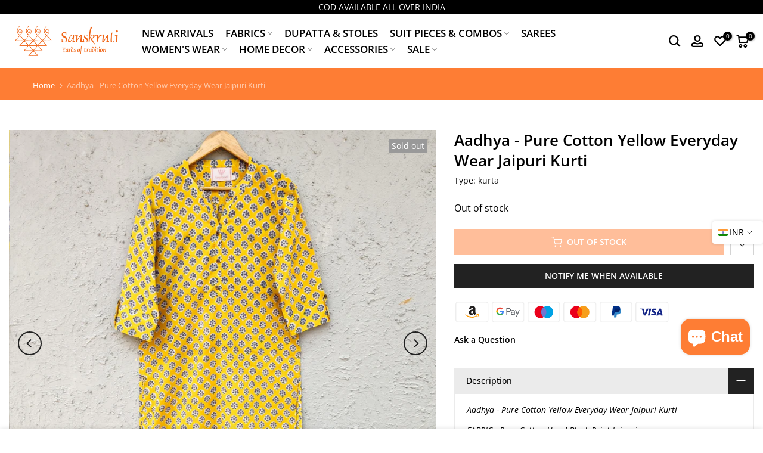

--- FILE ---
content_type: text/html; charset=utf-8
request_url: https://www.sanskrutistore.com/?section_id=search-hidden
body_size: 2282
content:
<div id="shopify-section-search-hidden" class="shopify-section"><div class="t4s-drawer__header">
   <span class="is--login" aria-hidden="false">Search Our Site</span>
   <button class="t4s-drawer__close" data-drawer-close aria-label="Close Search"><svg class="t4s-iconsvg-close" role="presentation" viewBox="0 0 16 14"><path d="M15 0L1 14m14 0L1 0" stroke="currentColor" fill="none" fill-rule="evenodd"></path></svg></button>
</div>
<form data-frm-search action="/search" method="get" class="t4s-mini-search__frm t4s-pr" role="search">
   <input type="hidden" name="type" value="product">
   <input type="hidden" name="options[unavailable_products]" value="last">
   <input type="hidden" name="options[prefix]" value="last"><div data-cat-search class="t4s-mini-search__cat">
         <select data-name="product_type">
           <option value="*">All Categories</option><option value="Apparel & Accessories">Apparel & Accessories</option><option value="Applique">Applique</option><option value="Bag">Bag</option><option value="Bed Sheets">Bed Sheets</option><option value="bedsheet">bedsheet</option><option value="Blouse">Blouse</option><option value="Blouse Piece">Blouse Piece</option><option value="bouse">bouse</option><option value="Button">Button</option><option value="clothing">clothing</option><option value="cmobs">cmobs</option><option value="COM">COM</option><option value="Combo">Combo</option><option value="Combo Vendor">Combo Vendor</option><option value="combos">combos</option><option value="cushions">cushions</option><option value="cut">cut</option><option value="cut piece">cut piece</option><option value="Cut Pieces">Cut Pieces</option><option value="cut-piece">cut-piece</option><option value="cutpeice">cutpeice</option><option value="CutPiece">CutPiece</option><option value="CUTPIECES">CUTPIECES</option><option value="Decor">Decor</option><option value="DUP">DUP</option><option value="Dupatta">Dupatta</option><option value="Duppata">Duppata</option><option value="embellishments">embellishments</option><option value="Fab">Fab</option><option value="Fabric">Fabric</option><option value="Fabric132.">Fabric132.</option><option value="Fabrics">Fabrics</option><option value="Handbags">Handbags</option><option value="Handmade notebook">Handmade notebook</option><option value="Jewelley">Jewelley</option><option value="KEYCHAIN">KEYCHAIN</option><option value="kurta">kurta</option><option value="Kurti">Kurti</option><option value="Mask">Mask</option><option value="other">other</option><option value="others">others</option><option value="PRE -CUT">PRE -CUT</option><option value="pre cut">pre cut</option><option value="pre-cut">pre-cut</option><option value="pre-designed">pre-designed</option><option value="precut">precut</option><option value="Razayi">Razayi</option><option value="saree">saree</option><option value="Scrunchies">Scrunchies</option><option value="Scrunchy">Scrunchy</option><option value="stationary">stationary</option><option value="Stationery">Stationery</option><option value="Tassel">Tassel</option><option value="TOWEL">TOWEL</option><option value="Unstitched">Unstitched</option><option value="Wallet Chains">Wallet Chains</option><option value="wallets">wallets</option></select>
     </div><div class="t4s-mini-search__btns t4s-pr t4s-oh">
      <input data-input-search class="t4s-mini-search__input" autocomplete="off" type="text" name="q" placeholder="Search">
      <button data-submit-search class="t4s-mini-search__submit t4s-btn-loading__svg" type="submit">
         <svg class="t4s-btn-op0" viewBox="0 0 18 19" width="16"><path fill-rule="evenodd" clip-rule="evenodd" d="M11.03 11.68A5.784 5.784 0 112.85 3.5a5.784 5.784 0 018.18 8.18zm.26 1.12a6.78 6.78 0 11.72-.7l5.4 5.4a.5.5 0 11-.71.7l-5.41-5.4z" fill="currentColor"></path></svg>
         <div class="t4s-loading__spinner t4s-dn">
            <svg width="16" height="16" aria-hidden="true" focusable="false" role="presentation" class="t4s-svg__spinner" viewBox="0 0 66 66" xmlns="http://www.w3.org/2000/svg"><circle class="t4s-path" fill="none" stroke-width="6" cx="33" cy="33" r="30"></circle></svg>
         </div>
      </button>
   </div><div data-listKey class="t4s-mini-search__keys">
         <span class="t4s-mini-search__label">Quick search:</span>
         <ul class="t4s-mini-search__listKey t4s-d-inline-block"><li class="t4s-d-inline-block"><a data-key='Ajrak Cotton Fabrics' href="/search?type=product&options%5Bunavailable_products%5D=last&options%5Bprefix%5D=last&q=Ajrak+Cotton+Fabrics">Ajrak Cotton Fabrics </a></li>
            </ul>
      </div></form><div data-title-search class="t4s-mini-search__title">Need some inspiration?</div><div class="t4s-drawer__content">
   <div class="t4s-drawer__main">
      <div data-t4s-scroll-me class="t4s-drawer__scroll t4s-current-scrollbar">

         <div data-skeleton-search class="t4s-skeleton_wrap t4s-dn"><div class="t4s-row t4s-space-item-inner">
               <div class="t4s-col-auto t4s-col-item t4s-widget_img_pr"><div class="t4s-skeleton_img"></div></div>
               <div class="t4s-col t4s-col-item t4s-widget_if_pr"><div class="t4s-skeleton_txt1"></div><div class="t4s-skeleton_txt2"></div></div>
            </div><div class="t4s-row t4s-space-item-inner">
               <div class="t4s-col-auto t4s-col-item t4s-widget_img_pr"><div class="t4s-skeleton_img"></div></div>
               <div class="t4s-col t4s-col-item t4s-widget_if_pr"><div class="t4s-skeleton_txt1"></div><div class="t4s-skeleton_txt2"></div></div>
            </div><div class="t4s-row t4s-space-item-inner">
               <div class="t4s-col-auto t4s-col-item t4s-widget_img_pr"><div class="t4s-skeleton_img"></div></div>
               <div class="t4s-col t4s-col-item t4s-widget_if_pr"><div class="t4s-skeleton_txt1"></div><div class="t4s-skeleton_txt2"></div></div>
            </div><div class="t4s-row t4s-space-item-inner">
               <div class="t4s-col-auto t4s-col-item t4s-widget_img_pr"><div class="t4s-skeleton_img"></div></div>
               <div class="t4s-col t4s-col-item t4s-widget_if_pr"><div class="t4s-skeleton_txt1"></div><div class="t4s-skeleton_txt2"></div></div>
            </div></div>
         <div data-results-search class="t4s-mini-search__content t4s_ratioadapt"><div class="t4s-row t4s-space-item-inner t4s-widget__pr">
	<div class="t4s-col-item t4s-col t4s-widget_img_pr"><a class="t4s-d-block t4s-pr t4s-oh t4s_ratio t4s-bg-11" href="/products/rozana-pure-mul-cotton-white-with-self-design-intricate-design-embroidered-dupatta" style="background: url(//www.sanskrutistore.com/cdn/shop/files/20251225_154536_1.jpg?v=1768998172&width=1);--aspect-ratioapt: 1.0">
				<img class="lazyloadt4s" data-src="//www.sanskrutistore.com/cdn/shop/files/20251225_154536_1.jpg?v=1768998172&width=1" data-widths="[100,200,400,600,700]" data-optimumx="2" data-sizes="auto" src="[data-uri]" width="2048" height="2048" alt="Rozana- Pure Mul Cotton White With  Self Design intricate Design Embroidered Dupatta">
			</a></div>
	<div class="t4s-col-item t4s-col t4s-widget_if_pr">
		<a href="/products/rozana-pure-mul-cotton-white-with-self-design-intricate-design-embroidered-dupatta" class="t4s-d-block t4s-widget__pr-title">Rozana- Pure Mul Cotton White With  Self Design intricate Design Embroidered Dupatta</a><div class="t4s-widget__pr-price"data-pr-price data-product-price>
  
    	<span class="price ">
      
        
          
            <span class="money"><span class=money>Rs. 695.00</span></span>
          
      
      
    </span>
    
</div>

   
  </div>
</div>
 <div class="t4s-row t4s-space-item-inner t4s-widget__pr">
	<div class="t4s-col-item t4s-col t4s-widget_img_pr"><a class="t4s-d-block t4s-pr t4s-oh t4s_ratio t4s-bg-11" href="/products/rozana-pure-mul-cotton-white-with-mirror-kota-dori-self-design-motif-embroidered-dupatta" style="background: url(//www.sanskrutistore.com/cdn/shop/files/20251225_104848_1.jpg?v=1768997633&width=1);--aspect-ratioapt: 1.0004885197850513">
				<img class="lazyloadt4s" data-src="//www.sanskrutistore.com/cdn/shop/files/20251225_104848_1.jpg?v=1768997633&width=1" data-widths="[100,200,400,600,700]" data-optimumx="2" data-sizes="auto" src="[data-uri]" width="2048" height="2047" alt="Rozana- Pure Mul Cotton White With Mirror Kota Dori  Self Design Motif Embroidered Dupatta">
			</a></div>
	<div class="t4s-col-item t4s-col t4s-widget_if_pr">
		<a href="/products/rozana-pure-mul-cotton-white-with-mirror-kota-dori-self-design-motif-embroidered-dupatta" class="t4s-d-block t4s-widget__pr-title">Rozana- Pure Mul Cotton White With Mirror Kota Dori  Self Design Motif Embroidered Dupatta</a><div class="t4s-widget__pr-price"data-pr-price data-product-price>
  
    	<span class="price ">
      
        
          
            <span class="money"><span class=money>Rs. 995.00</span></span>
          
      
      
    </span>
    
</div>

   
  </div>
</div>
 <div class="t4s-row t4s-space-item-inner t4s-widget__pr">
	<div class="t4s-col-item t4s-col t4s-widget_img_pr"><a class="t4s-d-block t4s-pr t4s-oh t4s_ratio t4s-bg-11" href="/products/pure-cotton-ajrak-vegetable-dyed-black-with-rust-red-warli-village-hand-block-print-fabric" style="background: url(//www.sanskrutistore.com/cdn/shop/files/20260119_145829.jpg?v=1768997632&width=1);--aspect-ratioapt: 1.0">
				<img class="lazyloadt4s" data-src="//www.sanskrutistore.com/cdn/shop/files/20260119_145829.jpg?v=1768997632&width=1" data-widths="[100,200,400,600,700]" data-optimumx="2" data-sizes="auto" src="[data-uri]" width="2048" height="2048" alt="Pure Cotton Ajrak Vegetable Dyed Black With Rust Red Warli Village Hand Block Print Fabric">
			</a></div>
	<div class="t4s-col-item t4s-col t4s-widget_if_pr">
		<a href="/products/pure-cotton-ajrak-vegetable-dyed-black-with-rust-red-warli-village-hand-block-print-fabric" class="t4s-d-block t4s-widget__pr-title">Pure Cotton Ajrak Vegetable Dyed Black With Rust Red Warli Village Hand Block Print Fabric</a><div class="t4s-widget__pr-price"data-pr-price data-product-price>
  
  		<span class="price "><span class=money>Rs. 295.00</span> / Meter</span>
  	
</div>

  
    <div class="avaialble_qty">Available : 6.0 meter(s)</div>  
 
  </div>
</div>
 <div class="t4s-row t4s-space-item-inner t4s-widget__pr">
	<div class="t4s-col-item t4s-col t4s-widget_img_pr"><a class="t4s-d-block t4s-pr t4s-oh t4s_ratio t4s-bg-11" href="/products/pure-cotton-ajrak-black-with-red-and-cream-zig-zag-hand-block-print-fabric" style="background: url(//www.sanskrutistore.com/cdn/shop/files/20260119_120006.jpg?v=1768997398&width=1);--aspect-ratioapt: 1.0">
				<img class="lazyloadt4s" data-src="//www.sanskrutistore.com/cdn/shop/files/20260119_120006.jpg?v=1768997398&width=1" data-widths="[100,200,400,600,700]" data-optimumx="2" data-sizes="auto" src="[data-uri]" width="2048" height="2048" alt="Pure Cotton Ajrak Black With Red And Cream Zig-Zag Hand Block Print Fabric">
			</a></div>
	<div class="t4s-col-item t4s-col t4s-widget_if_pr">
		<a href="/products/pure-cotton-ajrak-black-with-red-and-cream-zig-zag-hand-block-print-fabric" class="t4s-d-block t4s-widget__pr-title">Pure Cotton Ajrak Black With Red And Cream Zig-Zag Hand Block Print Fabric</a><div class="t4s-widget__pr-price"data-pr-price data-product-price>
  
  		<span class="price "><span class=money>Rs. 295.00</span> / Meter</span>
  	
</div>

  
    <div class="avaialble_qty">Available : 6.0 meter(s)</div>  
 
  </div>
</div>
 <div class="t4s-row t4s-space-item-inner t4s-widget__pr">
	<div class="t4s-col-item t4s-col t4s-widget_img_pr"><a class="t4s-d-block t4s-pr t4s-oh t4s_ratio t4s-bg-11" href="/products/pre-cut-1-50-metermodal-silk-green-with-yellow-lotus-motif-fabric" style="background: url(//www.sanskrutistore.com/cdn/shop/files/20250228_161205_06f51a14-5baf-41bb-a56f-c1cfcb28ba08.jpg?v=1768997234&width=1);--aspect-ratioapt: 0.9996666666666667">
				<img class="lazyloadt4s" data-src="//www.sanskrutistore.com/cdn/shop/files/20250228_161205_06f51a14-5baf-41bb-a56f-c1cfcb28ba08.jpg?v=1768997234&width=1" data-widths="[100,200,400,600,700]" data-optimumx="2" data-sizes="auto" src="[data-uri]" width="2999" height="3000" alt="(PRE-CUT 1.50 METER)Modal Silk Green With Yellow Lotus Motif Fabric">
			</a></div>
	<div class="t4s-col-item t4s-col t4s-widget_if_pr">
		<a href="/products/pre-cut-1-50-metermodal-silk-green-with-yellow-lotus-motif-fabric" class="t4s-d-block t4s-widget__pr-title">(PRE-CUT 1.50 METER)Modal Silk Green With Yellow Lotus Motif Fabric</a><div class="t4s-widget__pr-price"data-pr-price data-product-price>
  
    	<span class="price sale">
      
        
          
            <span class="money"><span class=money>Rs. 1,131.00</span></span>
          
      
      
        <span class="was_price">
          <span class="money"><span class=money>Rs. 1,257.00</span></span>
        </span>
      
    </span>
    
</div>

   
  </div>
</div>
 </div>
      </div>
   </div><div data-viewAll-search class="t4s-drawer__bottom">
            <a href="/collections/new-arrivals" class="t4s-mini-search__viewAll t4s-d-block">View All <svg width="16" xmlns="http://www.w3.org/2000/svg" viewBox="0 0 32 32"><path d="M 18.71875 6.78125 L 17.28125 8.21875 L 24.0625 15 L 4 15 L 4 17 L 24.0625 17 L 17.28125 23.78125 L 18.71875 25.21875 L 27.21875 16.71875 L 27.90625 16 L 27.21875 15.28125 Z"/></svg></a>
         </div></div></div>

--- FILE ---
content_type: text/css
request_url: https://www.sanskrutistore.com/cdn/shop/t/30/assets/breadcrumbs.css?v=85294373352878778231703853573
body_size: -503
content:
nav.t4s-pr-breadcrumb{font-size:13px;line-height:1}.t4s-pr-breadcrumb svg{width:10px;margin:0 5px;position:relative;top:4px}.breadcrumb_pr_wrap{background:var(--cl_bg);margin-bottom:30px;padding:18px 0;line-height:18px}.breadcrumb_pr_wrap .t4s-text-pr{display:none}a.t4s-nav-pr{display:inline-block;width:20px;text-align:center}.t4s-nav-pr svg{width:18px}.breadcrumb_pr_wrap a:not(:hover),.t4s-pr-breadcrumb svg,.t4s-pr-breadcrumb>span{color:var(--cl_link)}a.t4s-nav-back{margin:0 6px;display:inline-block}.t4s-pr-breadcrumb>span{opacity:.6}
/*# sourceMappingURL=/cdn/shop/t/30/assets/breadcrumbs.css.map?v=85294373352878778231703853573 */
